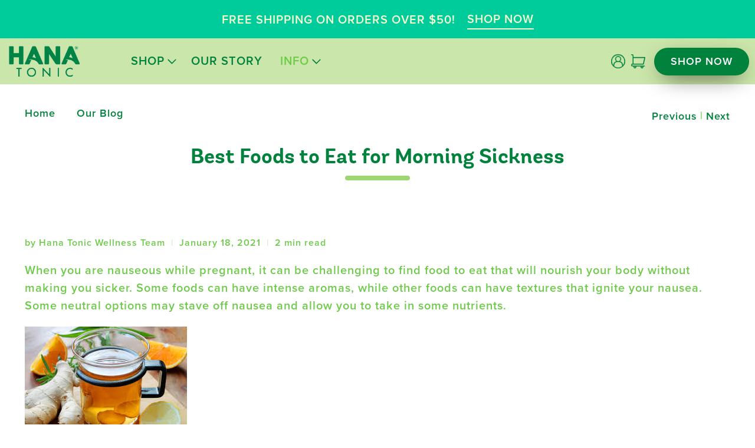

--- FILE ---
content_type: text/css
request_url: https://hanatonic.com/cdn/shop/t/13/assets/theme-custom.scss.css?v=132896072281274546671709358669
body_size: 5971
content:
@font-face{font-family:Andes-Rounded;src:url(andes-rounded-bold.woff) format("woff");src:url(andes-rounded-bold.woff2) format("woff2")}@font-face{font-family:proxima-nova,sans-serif;font-weight:600;font-style:normal}html{font-size:24px!important}body,p,a.navbar-link.header__link,.button,.block__image-with-overlay .pretext,.block__image-with-overlay .subtitle,.image-with-text-overlay .pretext,.image-with-text-overlay .subtitle,.image-slideshow .pretext,.image-slideshow .subtitle,.announcement-bar__text p,.announcement-bar a.button.button--link-style,a.button.button--link-style,button,input,select,textarea,.footer__content,.footer__credits,.footer__credits a,#insta-feed h2,.testimonial-name,.badge{font-size:18px;letter-spacing:1px;line-height:1.5}@media (min-width: 1200px){body,p,a.navbar-link.header__link,.button,.block__image-with-overlay .pretext,.block__image-with-overlay .subtitle,.image-with-text-overlay .pretext,.image-with-text-overlay .subtitle,.image-slideshow .pretext,.image-slideshow .subtitle,.announcement-bar__text p,.announcement-bar a.button.button--link-style,a.button.button--link-style,button,input,select,textarea,.footer__content,.footer__credits,.footer__credits a,#insta-feed h2,.testimonial-name,.badge{font-size:20px}}@media (min-width: 1800px){body,p,a.navbar-link.header__link,.button,.block__image-with-overlay .pretext,.block__image-with-overlay .subtitle,.image-with-text-overlay .pretext,.image-with-text-overlay .subtitle,.image-slideshow .pretext,.image-slideshow .subtitle,.announcement-bar__text p,.announcement-bar a.button.button--link-style,a.button.button--link-style,button,input,select,textarea,.footer__content,.footer__credits,.footer__credits a,#insta-feed h2,.testimonial-name,.badge{font-size:24px;letter-spacing:2px;line-height:2}}@media (max-width: 526px){.announcement-bar__text p,.announcement-bar a.button.button--link-style{font-size:.5rem!important}}@media (min-width: 1800px){.announcement-bar__text p,.announcement-bar a.button.button--link-style{font-size:.8rem}}.announcement-bar__text,.announcement-bar a.button.button--link-style{color:#f5fecf!important;border-bottom-color:#f5fecf!important}@media screen and (max-width: 526px){.announcement-bar__shadow{height:55px!important}}@media screen and (min-width: 527px) and (max-width: 1800px){.announcement-bar__shadow{height:65px!important}}h1,#shopify-section-160974567005e9d238 .image-with-text-overlay__heading,h1.findustitle.underlined,h2,.slideshow-classic__banner h2.title,h3,.image-with-text__heading.is-regular,h4,#shopify-section-product__ingredients div.description,.contact-info,.contact-info p,.newsletter__text p,.title,.mega-menu__content.content{font-family:Andes-Rounded}h1,#shopify-section-160974567005e9d238 .image-with-text-overlay__heading,h1.findustitle.underlined,h2,h3,.image-with-text__heading.is-regular,.title{font-size:1.5rem}@media (min-width: 1400px){h1,#shopify-section-160974567005e9d238 .image-with-text-overlay__heading,h1.findustitle.underlined,h2,h3,.image-with-text__heading.is-regular,.title{font-size:2.5rem}}@media (min-width: 1800px){h1,#shopify-section-160974567005e9d238 .image-with-text-overlay__heading,h1.findustitle.underlined,h2,h3,.image-with-text__heading.is-regular,.title{font-size:3rem}}h1,#shopify-section-160974567005e9d238 .image-with-text-overlay__heading,h1.findustitle.underlined,.title,#shopify-section-160974567005e9d238 .findustitle.underlined.image-with-text-overlay__heading{padding:.5em 0;margin-top:0}h2.product-thumbnail__title.title{padding:0}.cart__headings h3,.cart__headings .image-with-text__heading.is-regular{font-size:1rem}h4,#shopify-section-product__ingredients div.description,.contact-info,.contact-info p,.newsletter__text p,.footer__heading{font-size:1.2rem;line-height:1.5;padding:.5em .75em}@media (min-width: 1400px){h4,#shopify-section-product__ingredients div.description,.contact-info,.contact-info p,.newsletter__text p,.footer__heading{font-size:1.25rem}}@media (min-width: 1800px){h4,#shopify-section-product__ingredients div.description,.contact-info,.contact-info p,.newsletter__text p,.footer__heading{font-size:1.45rem}}.underlined:after{content:"";display:block;width:110px;margin-top:10px;margin-left:auto;margin-right:auto;height:1px;border-bottom:8px solid #9bd875;border-radius:5px}body,.navbar-dropdown,a.navbar-link.header__link,.button,.block__image-with-overlay .pretext,.block__image-with-overlay .subtitle,.image-with-text-overlay .pretext,.image-with-text-overlay .subtitle,.image-slideshow .pretext,.image-slideshow .subtitle,button,input,select,textarea,.mobile-menu .mobile-menu-link,.mobile-menu .mobile-menu__item,.badge{font-family:proxima-nova;line-height:1.5}.mobile-menu .mobile-menu-link,.mobile-menu .mobile-menu__item{color:#00823d;text-transform:uppercase}button,a.button.button--primary,#disclaimer p{font-size:.6rem;padding:.5em 1.5em}@media (min-width: 1200px){button,a.button.button--primary,#disclaimer p{font-size:.75rem}}@media (min-width: 1800px){button,a.button.button--primary,#disclaimer p{font-size:.8rem}}.button--primary,a.button--primary.button,a.button--secondary.button{border-radius:50px;-webkit-box-shadow:0px 12px 39px -15px #000000;box-shadow:0 12px 39px -15px #000;max-width:350px}.input,.textarea{border-color:#9bd875!important;color:#9bd875!important;font-family:proxima-nova!important}.input::placeholder,.textarea::placeholder{color:#00823d!important}.input:focus,.input.is-focused,.input:active,.input.is-active,.textarea:focus,.textarea.is-focused,.textarea:active,.textarea.is-active{border-color:none;box-shadow:none}.header-container{padding-bottom:60px}.center{margin:0 auto;text-align:center}.icon{height:1rem;width:1rem}.icon svg{width:1rem!important;height:1rem!important;fill:#fff!important}@media screen and (min-width: 1400px){.icon{height:2rem;width:2rem}.icon svg{width:2rem!important;height:2rem!important;fill:#fff!important}}.heading-divider,.heading-divider--short{display:none!important}section.section.is-width-standard.has-gutter-enabled{max-width:1680px}.shopify-section-header-classic .container{padding:100px}.shopify-section-header-classic .navbar{margin-left:100px!important;margin-right:100px!important}a.navbar-link.header__link{text-transform:uppercase;padding:.5em .75em}a.navbar-link.header__link:hover{color:#fff}.header__brand{padding:5px;padding-right:3rem}.vertical-alignment-center .action-area__link{padding:5px}#header-cta-button{height:auto;margin:auto auto auto 10px}@media screen and (min-width: 1400px){.navbar-link{padding:1rem}}@media screen and (max-width: 1400px){.navbar-link{padding:0 .5rem}}@media screen and (max-width: 800px){a.navbar-link.header__link{padding:0 12px 0 0}.action-area__link{width:20px;padding-right:20px}.action-area__link:last-child{margin-right:20px}}.subscription-button{margin-top:20px}.subscription-button a{color:#fff!important}.block__image-with-overlay .caption.align-top,.image-with-text-overlay .caption.align-top,.image-slideshow .caption.align-top{padding:0}@media screen and (min-width: 1200px){.block__image-with-overlay .caption.align-top,.image-with-text-overlay .caption.align-top,.image-slideshow .caption.align-top{top:5%!important}}#shopify-section-160974567005e9d238 .navbar{padding:0 80px}#shopify-section-160974567005e9d238 .image-with-text-overlay__heading:after{content:"";display:block;width:20%;margin-top:20px;height:1px;border-bottom:8px solid #9bd875;border-radius:5px}#shopify-section-160974567005e9d238 .image-with-text-overlay__subheading{color:#00823d;margin-top:20px}#shopify-section-160974567005e9d238 .image-with-text-overlay__subheading p{text-transform:uppercase;margin-bottom:5px!important;line-height:1.5}@media screen and (max-width: 1200px){#shopify-section-160974567005e9d238 .image-with-text-overlay__heading{margin-bottom:0}#shopify-section-160974567005e9d238 .image-with-text-overlay__subheading{margin-top:0;margin-bottom:1em}}@media screen and (max-width: 991px){#shopify-section-160974567005e9d238 .image-with-text-overlay__subheading{margin-top:10px}#shopify-section-160974567005e9d238 .image-with-text-overlay__heading:after{margin-top:10px}}@media screen and (max-width: 991px){.title:not(:last-child),.subtitle:not(:last-child),.content:not(:last-child),.notification:not(:last-child),.block:not(:last-child),.highlight:not(:last-child),.tabs:not(:last-child){margin-bottom:10px}}@media only screen and (min-width: 1300px){.navbar{padding:0 100px}}#shopify-section-160974567005e9d238 .caption-content{padding:0 1em}@media screen and (max-width: 800px){#shopify-section-160974567005e9d238 .block__image-with-overlay .caption,.image-with-text-overlay .caption,.image-slideshow .caption{display:inline-block!important;position:relative!important}#shopify-section-160974567005e9d238 .caption-content{width:90%!important}}@media only screen and (min-width: 1280px){#shopify-section-160974567005e9d238 .caption-content{width:44%;padding-left:9%}}@media only screen and (min-width: 1000px) and (max-width: 1280px){#shopify-section-160974567005e9d238 .caption-content{width:39%;padding:0 5%}}@media screen and (max-width: 480px){#shopify-section-160974567005e9d238 .image-with-text-overlay__buttons{width:50%!important}}#shopify-section-16097439501a4102ca-0,#shopify-section-16097455861e1f179e-2,#shopify-section-16097453611b1b3422-0{padding-right:40px}#shopify-section-16097439501a4102ca-2,#shopify-section-16097455861e1f179e-0,#shopify-section-16097453611b1b3422-2{padding-left:40px}@media screen and (max-width: 800px){#shopify-section-16097439501a4102ca-0,#shopify-section-16097455861e1f179e-2,#shopify-section-16097453611b1b3422-0{padding-right:60px}#shopify-section-16097439501a4102ca-0 h3.image-with-text__heading.text-align-right.is-regular,#shopify-section-16097439501a4102ca-0 .image-with-text__heading.text-align-right.is-regular,#shopify-section-16097439501a4102ca-0 .image-with-text__text.text-align-right.content,#shopify-section-16097455861e1f179e-2 h3.image-with-text__heading.text-align-right.is-regular,#shopify-section-16097455861e1f179e-2 .image-with-text__heading.text-align-right.is-regular,#shopify-section-16097455861e1f179e-2 .image-with-text__text.text-align-right.content,#shopify-section-16097453611b1b3422-0 h3.image-with-text__heading.text-align-right.is-regular,#shopify-section-16097453611b1b3422-0 .image-with-text__heading.text-align-right.is-regular,#shopify-section-16097453611b1b3422-0 .image-with-text__text.text-align-right.content{text-align:left}#shopify-section-16097439501a4102ca-2,#shopify-section-16097455861e1f179e-0,#shopify-section-16097453611b1b3422-2{padding-left:60px}#shopify-section-16097439501a4102ca-2 h3.image-with-text__heading.text-align-right.is-regular,#shopify-section-16097439501a4102ca-2 .image-with-text__heading.text-align-right.is-regular,#shopify-section-16097439501a4102ca-2 .image-with-text__text.text-align-right.content,#shopify-section-16097455861e1f179e-0 h3.image-with-text__heading.text-align-right.is-regular,#shopify-section-16097455861e1f179e-0 .image-with-text__heading.text-align-right.is-regular,#shopify-section-16097455861e1f179e-0 .image-with-text__text.text-align-right.content,#shopify-section-16097453611b1b3422-2 h3.image-with-text__heading.text-align-right.is-regular,#shopify-section-16097453611b1b3422-2 .image-with-text__heading.text-align-right.is-regular,#shopify-section-16097453611b1b3422-2 .image-with-text__text.text-align-right.content{text-align:center}#shopify-section-16097439501a4102ca-2,#shopify-section-16097453611b1b3422-2{padding-right:60px}#shopify-section-16097455861e1f179e-2{padding-left:60px}}@media screen and (max-width: 600px){#shopify-section-16097439501a4102ca-0{padding-left:20px}}.gallery__item{padding:0 17px}#shopify-section-1580920147150{padding-bottom:160px!important}@media screen and (max-width: 800px){#shopify-section-1580920147150 .image-element__wrap img{width:80%;padding:10px}}#shopify-section-160975269872a0040f{background:url(/cdn/shop/files/ingredients.png?v=1609752922);background-repeat:no-repeat;background-position:50% 50%;background-size:cover;display:-webkit-box;display:-webkit-flex;display:-ms-flexbox;display:flex;width:100%;height:100vh;-webkit-box-orient:vertical;-webkit-box-direction:normal;-webkit-flex-direction:column;-ms-flex-direction:column;flex-direction:column;webkit-box-pack:end;-webkit-justify-content:flex-end;-ms-flex-pack:end;justify-content:flex-end;-webkit-box-align:center;-webkit-align-items:center;-ms-flex-align:center;align-items:center}#shopify-section-160975269872a0040f .header-container{z-index:99;margin-left:auto;margin-right:auto;width:100%;padding-bottom:0;padding-top:40px}#shopify-section-160975269872a0040f h2.slideshow-classic__heading.title.mobile-shrink-text{padding-bottom:0;margin-bottom:1rem}#shopify-section-160975269872a0040f section{position:static;height:90%;width:100%;display:-webkit-box;display:-webkit-flex;display:-ms-flexbox;display:flex;-webkit-box-orient:vertical;-webkit-box-direction:normal;-webkit-flex-direction:column;-ms-flex-direction:column;flex-direction:column;-webkit-box-pack:end;-webkit-justify-content:flex-end;-ms-flex-pack:end;justify-content:flex-end;-webkit-box-align:center;-webkit-align-items:center;-ms-flex-align:center;align-items:center}#shopify-section-160975269872a0040f section .image-slideshow.flickity-enabled{height:100%}#shopify-section-160975269872a0040f section .image-slideshow.flickity-enabled .image-element__wrap{width:100%}#shopify-section-160975269872a0040f section .image-slideshow.flickity-enabled .image-element__wrap img{height:auto;width:auto;max-height:50vh;max-width:40vh}#shopify-section-160975269872a0040f section .image-slideshow.flickity-enabled .block__image-with-overlay .caption,#shopify-section-160975269872a0040f section .image-slideshow.flickity-enabled .image-with-text-overlay .caption,#shopify-section-160975269872a0040f section .image-slideshow.flickity-enabled .image-slideshow .caption{transform:none}#shopify-section-160975269872a0040f section .image-slideshow.flickity-enabled .caption{width:100%;position:relative;transform:translateY(0)}#shopify-section-160975269872a0040f section .image-slideshow.flickity-enabled .caption .caption-content{padding:0}#shopify-section-160975269872a0040f section .slideshow-classic .flickity-button,#shopify-section-160975269872a0040f section .slideshow-classic .flickity-page-dots{position:absolute;top:30%;bottom:auto}#shopify-section-160975269872a0040f section .flickity-button.previous{left:25%}#shopify-section-160975269872a0040f section .flickity-button.next{right:25%}#shopify-section-160975269872a0040f .slideshow-classic__banner .placeholder-svg{min-height:100vh;height:100vh}.flickity-prev-next-button{width:30px;height:30px;border-radius:30px;padding:0}button.flickity-button.flickity-prev-next-button{background:#00823d}.flickity-button-icon{fill:#fff}.slideshow-classic .flickity-prev-next-button .flickity-button-icon{width:60%;height:60%}@media screen and (max-width: 1080px){#shopify-section-160975269872a0040f section .image-slideshow.flickity-enabled .image-element__wrap{padding:0 auto}}#shopify-section-160973975842020ff5 .title:not(:last-child),#shopify-section-160973975842020ff5 .subtitle:not(:last-child),#shopify-section-160973975842020ff5 .content:not(:last-child),#shopify-section-160973975842020ff5 .notification:not(:last-child),#shopify-section-160973975842020ff5 .block:not(:last-child),#shopify-section-160973975842020ff5 .highlight:not(:last-child),#shopify-section-160973975842020ff5 .tabs:not(:last-child){margin-bottom:0!important}@media screen and (max-width: 800px){#shopify-section-160973975842020ff5 .image-with-text-overlay__preheading{width:40%}#shopify-section-160973975842020ff5 .caption{display:block!important;position:absolute!important;bottom:0!important}}@media screen and (max-width: 480px){#shopify-section-160973975842020ff5 #shopify-section-160973975842020ff5 .caption-content{width:85%;padding:0}}.subtitle:not(.is-spaced)+.title{margin-top:auto}#shopify-section-161223105094bee33a{margin:50px 0}#shopify-section-161223105094bee33a #station-tabs-0{display:none}.featured-product__details.current_price:after{content:"";display:block;width:70px;margin-top:20px;height:1px;border-bottom:4px solid #9bd875;border-radius:5px}.featured-product__details.has-product-sticker.product__information{padding-left:4em}@media screen and (max-width: 798px){.featured-product__details.has-product-sticker.product__information{padding:2rem}}.purchase-details__buttons .action_button.action_button--secondary{background-color:#00823d;color:#fff;text-transform:uppercase}.purchase-details__buttons:hover .action_button.action_button--secondary:hover{background-color:#9bd875}span.quantity-minus.quantity-element.button.is-inverse,span.quantity-plus.quantity-element.button.is-inverse,.field.has-addons .control:last-child:not(:only-child) .button{border-radius:30px!important}@media only screen and (max-width: 798px){.smart-payment-button--true .product-quantity-box.purchase-details__quantity{width:auto}.purchase-details .purchase-details__spb--true .action_button.action_button--secondary{max-width:350px}}#shopify-section-161129115074c4ece4 .caption-content{width:70%!important}#shopify-section-1610681585c91b894c .slideshow-classic .flickity-button,#shopify-section-161129115074c4ece4 .slideshow-classic .flickity-button{position:absolute;top:40%;bottom:auto}#shopify-section-1610681585c91b894c .flickity-button.previous,#shopify-section-161129115074c4ece4 .flickity-button.previous{left:13%}#shopify-section-1610681585c91b894c .flickity-button.next,#shopify-section-161129115074c4ece4 .flickity-button.next{right:13%}@media screen and (max-width: 800px){#shopify-section-1610681585c91b894c .slideshow-classic .gallery-cell .image-element__wrap,#shopify-section-161129115074c4ece4 .slideshow-classic .gallery-cell .image-element__wrap{display:none}#shopify-section-1610681585c91b894c .flickity-button.previous,#shopify-section-161129115074c4ece4 .flickity-button.previous{left:10%}#shopify-section-1610681585c91b894c .flickity-button.next,#shopify-section-161129115074c4ece4 .flickity-button.next{right:10%}}@media screen and (max-width: 480px){#shopify-section-1610681585c91b894c .slideshow-classic__buttons.is-justify-center,#shopify-section-161129115074c4ece4 .slideshow-classic__buttons.is-justify-center{width:80%;margin:0 auto}}@media screen and (max-width: 1000px){#shopify-section-160973975842020ff5 .caption-content{width:80%}}.station-tabs.mod-full-width{border:2px solid #9bd875}.station-tabs .station-tabs-link{border-color:#9bd875!important}.station-tabs span,.station-tabs p{margin:0 20px}.station-tabs.mod-full-width .station-tabs-link:after{border-bottom:2px solid!important;border-right:2px solid!important;height:10px!important;width:10px!important;margin-right:20px!important}.station-tabs-content-inner a{color:#9bd875}.thumbnail-sticker.sale-sticker{background-color:#9bd875;color:#fff;border-radius:20px}.has-product-sticker .sticker-holder{display:none}.cart__savings,.sale{color:#00823d}.sale.savings{color:#9bd875}#shopify-section-5c505a30-1c8b-41b5-a619-4ae392324d00{background:url(/cdn/shop/files/flatlay-22.png?v=1610685022);background-repeat:no-repeat;background-position:50% 50%;padding-bottom:10%}.product_section .underlined:after{margin-left:0;margin-right:auto}.custom-container{display:-webkit-box;display:-webkit-flex;display:-ms-flexbox;display:flex;width:90%;margin-top:20px;margin-right:auto;margin-left:auto;padding-top:40px;padding-bottom:40px;-webkit-box-pack:center;-webkit-justify-content:center;-ms-flex-pack:center;justify-content:center;-webkit-box-align:stretch;-webkit-align-items:stretch;-ms-flex-align:stretch;align-items:stretch}.custom-section{padding-top:100px;padding-bottom:20px}.more-info{margin:50px 0}.section__wrapper,iframe#store-locator-iframe{padding-top:60px;padding-bottom:0!important}#shopify-section-product__ingredients div.description{color:#00823d}.content h4,.content #shopify-section-product__ingredients div.description,#shopify-section-product__ingredients .content div.description,.content .contact-info,.content .contact-info p,.contact-info .content p,.content .newsletter__text p,.newsletter__text .content p{font-size:1.25em;margin-bottom:0;overflow-wrap:break-word;padding:1em 0 0}@media screen and (min-width: 800px){.product__information.has-product-sticker.one-half.column.medium-down--one-whole{padding-left:3em}}.product-gallery__thumbnails>.flickity-prev-next-button{display:none!important}h1.product_name.title,#shopify-section-160974567005e9d238 .product_name.title.image-with-text-overlay__heading{padding:0}.product-form-container.has-padding-top{padding-top:0}.description.content.has-padding-top{padding-top:0;margin-bottom:1em}.paywhirl-plan-selector .paywhirl-plan-selector-group{margin:0!important}.quantity-wrapper .quantity-element{height:38px;min-height:auto}.quantity-wrapper.quantity-style--box .quantity-input-control input{border:none;color:#00823d!important}.quantity-wrapper.quantity-style--box .quantity-input-control--fill{width:50%}.select select{color:#9bd875;padding:0 1em}.label,.paywhirl-plan-selector>legend{color:#00823d;padding:0!important}.paywhirl-plan-selector .paywhirl-plan-selector-group{margin:0}#shopify-section-product__benefits h1,#shopify-section-product__benefits #shopify-section-160974567005e9d238 .image-with-text-overlay__heading,#shopify-section-160974567005e9d238 #shopify-section-product__benefits .image-with-text-overlay__heading{color:#cbe6aa}#shopify-section-product__benefits h1.underlined:after,#shopify-section-product__benefits #shopify-section-160974567005e9d238 .underlined.image-with-text-overlay__heading:after,#shopify-section-160974567005e9d238 #shopify-section-product__benefits .underlined.image-with-text-overlay__heading:after{border-bottom:8px solid #cbe6aa}.custom-section.benefits-wrapper{position:relative;background-color:#00cb9b;overflow:hidden}.custom-container.benefits{-webkit-box-pack:center;-webkit-justify-content:center;-ms-flex-pack:center;justify-content:center;background-color:#00cb9b}.benefits-wrapper{padding:4em 0}.benefit-container{display:-webkit-box;display:-webkit-flex;display:-ms-flexbox;display:flex;margin-right:20px;margin-left:20px;-webkit-box-orient:vertical;-webkit-box-direction:normal;-webkit-flex-direction:column;-ms-flex-direction:column;flex-direction:column;-webkit-box-pack:center;-webkit-justify-content:center;-ms-flex-pack:center;justify-content:center;-webkit-box-align:center;-webkit-align-items:center;-ms-flex-align:center;align-items:center}.benefit-description{color:#fff;text-align:center}.asterisk{color:#cbe6aa}.custom-icon{width:150px;margin-right:20px;margin-left:20px;padding-bottom:20px;object-fit:contain}.benefits-decor{position:absolute;left:0%;top:0%;right:auto;bottom:0%;max-height:80%;margin-top:auto;margin-bottom:auto;margin-left:-115px}.benefits-decor.right{left:auto;top:0%;right:0%;bottom:0%;margin-right:-115px;margin-left:0}@media screen and (max-width: 991px){.custom-container.benefits{-webkit-box-orient:horizontal;-webkit-box-direction:normal;-webkit-flex-direction:row;-ms-flex-direction:row;flex-direction:row;-webkit-box-align:center;-webkit-align-items:center;-ms-flex-align:center;align-items:center}.custom-icon{margin-bottom:20px}.benefit-container{margin-bottom:40px}}@media screen and (max-width: 767px){.benefits-decor.left{margin-bottom:0}.benefits-decor.right{margin-top:0}.benefits-decor{max-height:60%}}@media screen and (max-width: 479px){.custom-container{width:auto}.custom-container.benefits{-webkit-box-orient:vertical;-webkit-box-direction:normal;-webkit-flex-direction:column;-ms-flex-direction:column;flex-direction:column}.custom-section.benefits{overflow:hidden}.custom-icon.benefit{padding-bottom:0}.benefits-decor.left{margin-left:-145px}.benefits-decor.right{margin-right:-145px}.benefits-decor{max-height:40%}}.full-container{position:relative;display:-webkit-box;display:-webkit-flex;display:-ms-flexbox;display:flex;width:100vw;padding-top:100px;padding-bottom:100px;-webkit-box-orient:vertical;-webkit-box-direction:normal;-webkit-flex-direction:column;-ms-flex-direction:column;flex-direction:column;-webkit-box-pack:center;-webkit-justify-content:center;-ms-flex-pack:center;justify-content:center;-webkit-box-align:center;-webkit-align-items:center;-ms-flex-align:center;align-items:center;background-color:#f5fecf}.corner-decor{position:absolute;left:auto;top:0%;right:0%;bottom:auto;z-index:0;width:auto;height:20vh}.corner-decor.bottom{left:0%;top:auto;right:auto;bottom:0%}.ingredients-image{position:static;display:block;width:auto;height:auto;max-height:80%;max-width:80%;margin:auto}.ingredients-image.mobile{display:none}#shopify-section-product__ingredients div.description{text-align:center;max-width:50%;margin-top:40px}.button--primary-button{background-color:#00823d}.ingredients-list{display:none}@media screen and (max-width: 991px){.corner-decor{height:15vh}.ingredients-image{max-height:50%;max-width:90%}.ingredients-image.desktop{display:none}.ingredients-image.mobile{display:block}#shopify-section-product__ingredients div.description{position:relative;z-index:9;max-width:80%}.ingredients-list{display:-webkit-box;display:-webkit-flex;display:-ms-flexbox;display:flex;margin-bottom:20px;-webkit-box-orient:vertical;-webkit-box-direction:normal;-webkit-flex-direction:column;-ms-flex-direction:column;flex-direction:column}.ingredient-details-container{display:-webkit-box;display:-webkit-flex;display:-ms-flexbox;display:flex;margin-bottom:10px;-webkit-box-orient:horizontal;-webkit-box-direction:normal;-webkit-flex-direction:row;-ms-flex-direction:row;flex-direction:row;-webkit-box-align:center;-webkit-align-items:center;-ms-flex-align:center;align-items:center}.ingredient-details-container>.icon{padding:0;width:auto;height:3rem;margin-right:20px}.ingredient-details{display:-webkit-box;display:-webkit-flex;display:-ms-flexbox;display:flex;-webkit-box-orient:vertical;-webkit-box-direction:normal;-webkit-flex-direction:column;-ms-flex-direction:column;flex-direction:column}.ingredient-title{margin-top:0;margin-bottom:0;text-transform:uppercase}}@media screen and (max-width: 767px){.corner-decor{height:10vh}}@media screen and (max-width: 479px){.heading{max-width:100%;margin-right:auto;margin-left:auto}.ingredients-section{height:auto}.ingredients-slider{display:-webkit-box;display:-webkit-flex;display:-ms-flexbox;display:flex}.button--primary-button,.ingredients-list{position:relative}}@media screen and (max-width: 991px){.custom-container.different{-webkit-box-orient:horizontal;-webkit-box-direction:normal;-webkit-flex-direction:row;-ms-flex-direction:row;flex-direction:row;-webkit-flex-wrap:wrap;-ms-flex-wrap:wrap;flex-wrap:wrap;-webkit-box-align:center;-webkit-align-items:center;-ms-flex-align:center;align-items:center}}.testimonial-container{display:-webkit-box;display:-webkit-flex;display:-ms-flexbox;display:flex;max-width:30%;margin-right:10px;margin-left:10px;padding:40px;-webkit-box-orient:vertical;-webkit-box-direction:normal;-webkit-flex-direction:column;-ms-flex-direction:column;flex-direction:column;-webkit-box-align:center;-webkit-align-items:center;-ms-flex-align:center;align-items:center;background-color:#00823d}.quotation-mark{margin-bottom:20px}.stars{margin-bottom:10px}.testimonial-statement{color:#fff;text-align:center;margin:20px 0}.testimonial-name{color:#f5fecf}.center{text-align:center}@media screen and (max-width: 991px){.testimonial-container{margin-top:10px;margin-bottom:10px;-webkit-box-orient:vertical;-webkit-box-direction:normal;-webkit-flex-direction:column;-ms-flex-direction:column;flex-direction:column;max-width:100%}}.blog-page{position:relative}#shopify-section-index__blog-posts,.hana_bands_blogs{padding-top:100px!important;padding-bottom:100px!important;background:url(/cdn/shop/files/flatlay-22.png?v=1610685022);background-size:cover;background-repeat:no-repeat}#shopify-section-blog__main{margin-bottom:50px}@media screen and (max-width: 991px){.custom-container{-webkit-box-orient:vertical;-webkit-box-direction:normal;-webkit-flex-direction:column;-ms-flex-direction:column;flex-direction:column}.center.underlined{position:relative;z-index:9}}@media screen and (max-width: 479px){.custom-container{width:auto}}#shopify-super-reviews{line-height:1.15;margin:auto;padding:auto 40px}.our-story-section{background:url(/cdn/shop/files/hana-tonic-leaves.png?v=1610499810);background-repeat:no-repeat;background-position:50% 50%;width:100%!important}.about-us__container{display:-webkit-box;display:-webkit-flex;display:-ms-flexbox;display:flex;width:90%;margin-top:20px;margin-right:auto;margin-left:auto;padding-top:40px;padding-bottom:40px;-webkit-box-orient:vertical;-webkit-box-direction:normal;-webkit-flex-direction:column;-ms-flex-direction:column;flex-direction:column;-webkit-box-pack:center;-webkit-justify-content:center;-ms-flex-pack:center;justify-content:center;-webkit-box-align:center;-webkit-align-items:center;-ms-flex-align:center;align-items:center}.paragraph{width:70%;max-width:1200px;margin:auto;color:#00823d}.about-us__image-container{display:-webkit-box;display:-webkit-flex;display:-ms-flexbox;display:flex;width:80vw;margin-right:auto;margin-left:auto;-webkit-box-orient:vertical;-webkit-box-direction:normal;-webkit-flex-direction:column;-ms-flex-direction:column;flex-direction:column;-webkit-box-align:end;-webkit-align-items:flex-end;-ms-flex-align:end;align-items:flex-end}.about-us__image{width:100%}.signature{width:6em;height:auto}.about-us__image-caption{padding-bottom:2em}@media screen and (max-width: 991px){.about-us__container{-webkit-box-orient:vertical;-webkit-box-direction:normal;-webkit-flex-direction:column;-ms-flex-direction:column;flex-direction:column}}@media screen and (max-width: 800px){.about-us__container{padding-top:0!important}}@media screen and (max-width: 479px){.about-us__container{width:auto}.paragraph{width:80vw}}#shopify-section-160973975842020ff5 .caption-content{width:100%!important}#shopify-section-page-contact__sections{background-color:#f5fecf}#shopify-section-page-contact__sections section{position:static;height:90%;width:100%;display:-webkit-box;display:-webkit-flex;display:-ms-flexbox;display:flex;-webkit-box-orient:horizontal;-webkit-box-direction:normal;-webkit-flex-direction:column;-ms-flex-direction:column;flex-direction:column;-webkit-box-pack:center;-webkit-justify-content:center;-ms-flex-pack:center;justify-content:center;-webkit-box-align:center;-webkit-align-items:center;-ms-flex-align:center;align-items:center}#shopify-section-page-contact__sections p{color:#9bd875}#shopify-section-page-contact__biz-details,.biz-contact-section{width:100vw;height:auto;background-color:#f5fecf}.biz-contact-container{display:-webkit-box;display:-webkit-flex;display:-ms-flexbox;display:flex;width:90vw;margin-right:auto;margin-left:auto;padding:150px 10px;-webkit-box-pack:justify;-webkit-justify-content:space-between;-ms-flex-pack:justify;justify-content:space-between;-webkit-box-align:center;-webkit-align-items:center;-ms-flex-align:center;align-items:center}.subheading{text-align:center;padding-bottom:40px;color:#00823d}.contact-info,.contact-info p{text-align:center;max-width:600px}.contact-details-container{display:-webkit-box;display:-webkit-flex;display:-ms-flexbox;display:flex;width:auto;height:auto;-webkit-box-orient:vertical;-webkit-box-direction:normal;-webkit-flex-direction:column;-ms-flex-direction:column;flex-direction:column;-webkit-box-pack:start;-webkit-justify-content:flex-start;-ms-flex-pack:start;justify-content:flex-start;-webkit-box-align:center;-webkit-align-items:center;-ms-flex-align:center;align-items:center;height:150px}.contact-divider{width:9px;height:255px;border-radius:20px;background-color:#d0e4b0}.link{display:block;text-align:center}.link-block{display:block}.contact-link{display:block;text-decoration:none}@media screen and (max-width: 991px){.contact-container{width:100%;padding-right:20px;padding-left:20px}}@media screen and (max-width: 767px){.contact-container{-webkit-box-orient:vertical;-webkit-box-direction:normal;-webkit-flex-direction:column;-ms-flex-direction:column;flex-direction:column;-webkit-box-pack:center;-webkit-justify-content:center;-ms-flex-pack:center;justify-content:center}.contact-details-container{width:auto;margin-top:20px}.contact-divider{height:50px;-webkit-transform:rotate(90deg);-ms-transform:rotate(90deg);transform:rotate(90deg)}.biz-contact-container{flex-direction:column}}#store-locator-iframe{padding-top:60px}#shopify-section-160974567005e9d238 .findustitle.underlined.image-with-text-overlay__heading,h1.findustitle.underlined{margin-top:60px}.accordion dt a,.accordion dt button,.faq-accordion dt a,.faq-accordion dt button{font-family:proxima-nova!important;color:#00823d!important;text-transform:uppercase!important}.accordion dt a[aria-expanded=true],.accordion dt a:hover,.faq-accordion dt button[aria-expanded=true],.faq-accordion dt button:hover{background-color:none!important;border:none;outline:none}.accordion dt:first-of-type,.faq-accordion dt:first-of-type{border-top:2px solid!important}.accordion dt,.faq-accordion dt,.faq-accordion dd{border-bottom:2px solid!important;border-left:2px solid!important;border-right:2px solid!important}.faq-description{margin-bottom:40px}#shopify-section-page-faq__column1 .faq-accordion{padding-top:0!important;padding-bottom:1rem!important;padding-right:30px!important}.faq-accordion dt .icon{display:none}.cart__headings h3,.cart__headings .image-with-text__heading.is-regular{font-family:proxima-nova!important;text-transform:uppercase}.cart__cost-summary{background-color:#f5fecf}.cart__row-description p.h3{font-family:proxima-nova;text-transform:uppercase;height:100%;vertical-align:middle;padding:10px}.money{font-family:Andes-Rounded}.cart__checkout .checkout,.cart__checkout .checkout:link,.cart__checkout .checkout:visited{color:#fff;background-color:#00823d;text-transform:uppercase}.shopify-cleanslate ._2PfRg7DFvcstLFRNRf5W1e{padding-left:12px!important;padding-right:12px!important;border-radius:30px!important}#shopify-section-16105103023f029981,.insta-section{background-color:#f7fdd4;padding:40px 0}#insta-feed{width:75%}#insta-feed h2{font-family:proxima-nova!important}@media screen and (max-width: 600px){#insta-feed a,.instafeed-shopify a{display:inline}}.footer__container{background-color:#00cb9b}.footer__content.section.is-width-wide .container.has-limit{max-width:1680px;margin-top:40px}.footer__heading{margin-bottom:60px;padding-left:0;font-family:proxima-nova}.footer__content{padding-top:60px;padding-bottom:100px;text-transform:uppercase}li.footer__menu-link{padding:5px 0}#shopify-section-11edf83c-53f6-4aa7-aed8-957b100a07ea>p:not(:first-child){font-family:Andes-Rounded;text-transform:lowercase;margin:10px 0;padding:10px}@media screen and (max-width: 1400px){#shopify-section-11edf83c-53f6-4aa7-aed8-957b100a07ea>p:not(:first-child){padding:0}}#shopify-section-11edf83c-53f6-4aa7-aed8-957b100a07ea>p:nth-of-type(2):before{content:"";display:block;background:url(phone.png) no-repeat;background-repeat:no-repeat;background-size:contain;width:2rem;height:1rem;float:left}@media screen and (min-width: 1400px){#shopify-section-11edf83c-53f6-4aa7-aed8-957b100a07ea>p:nth-of-type(2):before{width:3rem;height:2rem;margin-top:-.25rem}}@media screen and (min-width: 1800px){#shopify-section-11edf83c-53f6-4aa7-aed8-957b100a07ea>p:nth-of-type(2):before{margin-top:0}}#shopify-section-11edf83c-53f6-4aa7-aed8-957b100a07ea>p:nth-of-type(3):before{content:"";display:block;background:url(email.svg) no-repeat;background-repeat:no-repeat;background-size:contain;width:2rem;height:1rem;float:left}@media screen and (min-width: 1400px){#shopify-section-11edf83c-53f6-4aa7-aed8-957b100a07ea>p:nth-of-type(3):before{width:3rem;height:2rem;margin-top:-.25rem}}@media screen and (min-width: 1800px){#shopify-section-11edf83c-53f6-4aa7-aed8-957b100a07ea>p:nth-of-type(3):before{margin-top:0}}@media screen and (max-width: 798px){.footer__heading{margin:25px 0 5px}}.footer__credits,.footer__credits a{color:#cbe6aa;text-align:center;text-transform:uppercase}footer#disclaimer{background-color:#f5fecf;color:#00823d;text-align:center}footer#disclaimer .section{max-width:1680px}footer#disclaimer p{margin:0 auto;padding:0}.social-icons-container{margin-bottom:7px}@media screen and (max-width: 800px){#shopify-section-11edf83c-53f6-4aa7-aed8-957b100a07ea>p:not(:first-child):before{margin-top:0}}.paywhirl-plan-selector .paywhirl-plan-selector-plan>select{padding-right:2.5em;background-color:#fff;border-color:#9bd875;color:#363636;cursor:pointer;display:block;max-width:100%;outline:none;line-height:1.5;padding-bottom:calc(.375em - 1px);padding-left:calc(.625em - 1px);padding-right:calc(.625em - 1px);padding-top:calc(.375em - 1px)}@media screen and (min-width: 1000px){.newsletter-section{height:100vh}.newsletter-container{top:5%}.newsletter__wrapper{padding:100px 0;max-width:55%}.newsletter-form{margin-top:100px}}.newsletter__heading.title:not(:last-child){margin-bottom:0!important}h2.newsletter__heading.newsletter__text.title{padding:0}@media screen and (max-width: 600px){.newsletter__text p{font-size:1em}}.newsletter-form .field.is-default-width{display:contents}.omnisend-subscribe-form{margin-top:215px}@media screen and (max-width: 400px){.omnisend-subscribe-form{margin-top:4em}}.newsletter-form .field.is-default-width{-webkit-box-flex:0 auto;-moz-box-flex:0 auto;-webkit-flex:0 auto;-ms-flex:0 auto;flex:0 auto}.newsletter-form .field.is-default-width .button{width:auto;text-transform:uppercase;margin:50px auto 0;display:block}.newsletter-form .field .control{width:577px;margin:0 auto}.omnisend-subscribe-input-email.input.is-primary-btn-style,.omnisend-subscribe-input-email.input.is-primary-btn-style::placeholder{border:0;color:#9bd875!important;text-transform:uppercase}.omnisend-subscribe-input-email.input.is-primary-btn-style::placeholder{opacity:.7}input.omnisend-subscribe-input-email.input.is-primary-btn-style.is-regular{width:500px;margin:auto;display:block;border:none;text-align:center;color:#9bd875}.email-underline{width:500px;height:8px;background-color:#9bd875;border-radius:10px;margin:auto}.input.is-primary-btn-style,.input.is-primary-btn-style:placeholder{border:0;letter-spacing:3px;color:#9bd875!important;text-transform:uppercase}@media screen and (max-width: 1000px){.newsletter__wrapper{max-width:90%}}@media screen and (max-width: 768px){.newsletter__wrapper{padding:50px;max-width:90%}.newsletter-form .field .control{width:90%}.newsletter-form{margin-top:50px}input.omnisend-subscribe-input-email.input.is-primary-btn-style.is-regular,.email-underline{width:90%}.newsletter-container{top:0%}}@media screen and (max-width: 480px){.newsletter__wrapper{padding:20px;max-width:100%}.newsletter-form{margin-top:20px}input.omnisend-subscribe-input-email.input.is-primary-btn-style.is-regular,.email-underline{width:100%}}.soundest-form-without-image-headline{font-family:Andes-Rounded!important;text-transform:inherit!important;font-color:#00823d!important}.jdgm-rev-widg{max-width:1200px;margin:20px auto!important}.jdgm-histogram__bar-content{background:#9bd875!important}.jdgm-all-reviews-widget,.jdgm-rev-widg{border:none!important}#shopify-section-login-form .container,#shopify-section-registration-form .container{display:block}#shopify-section-login-form .register.one-half.medium-down--one-whole.column.has-padding-bottom,#shopify-section-login-form div#recover-password,#shopify-section-login-form div#login,#shopify-section-registration-form .register.one-half.medium-down--one-whole.column.has-padding-bottom,#shopify-section-registration-form div#recover-password,#shopify-section-registration-form div#login{margin:auto}.account-sidebar__content>h4,#shopify-section-product__ingredients .account-sidebar__content>div.description,.account-sidebar__content>.contact-info,.contact-info .account-sidebar__content>p,.newsletter__text .account-sidebar__content>p{padding:.5em 0 0}.custom_image_overlay .image-with-text-overlay__subheading{margin-top:20px!important}.custom_image_overlay .image-with-text-overlay__subheading p{text-transform:uppercase;margin-bottom:5px!important;line-height:1.5}.custom_image_overlay a.button.button--secondary{background-color:#4db0c3}.custom_js_gallery .subtitl_custom{font: 700 27px/52px Andes-Rounded;line-height:normal;padding:0;margin:30px 0}.custom_js_gallery .underlined:after{border-color:#4db0c3}.custom_out_story .subtitle:not(:last-child),.custom_out_story .title:not(:last-child){margin-bottom:0!important}.custom_out_story a.button--secondary,.custom_out_story a.button--secondary:link{background-color:#00823c}@media screen and (max-width: 800px){.custom_out_story .caption{display:block!important;position:absolute!important;bottom:0!important}.custom_out_story .caption-content{width:100%!important}}.custom_testimonial_slider .flickity-button.previous{left:13%}.custom_testimonial_slider .flickity-button.next{right:13%}.custom_testimonial_slider .flickity-button{position:absolute;top:40%;bottom:auto}.custom_testimonial_slider .caption-content{width:70%!important}@media screen and (max-width: 800px){.custom_testimonial_slider .slideshow-classic .gallery-cell .image-element__wrap{display:none}}@media only screen and (min-width: 1280px){.custom_image_overlay .caption-content{padding-left:9%}}@media screen and (min-width: 1200px){.custom_image_overlay a.button.button--secondary{font-size:.75rem}}#shopify-section-template--20711555334178__b46bf1f1-64c1-4edb-86d5-b68065c65c45{background-color:#f7fdd4;padding-top:50px;padding-bottom:50px}@media only screen and (max-width: 798px){.image_txt_icons .gallery__item{width:calc(50% - 20px)}}a.button.button--secondary.custom_button_link{background:#4db0c3;width:100%;margin:30px 0 50px;box-shadow:none}@media only screen and (max-width: 798px){a.button.button--secondary.custom_button_link{font-size:20px!important}}.collection-relief_products .image-element__wrap,.collection-relief_products .image-element__wrap img{max-height:inherit!important;width:100%!important}.collection-relief_products .has-thumbnail-sticker .product-thumbnail__title{color:#00823c}.collection-relief_products .cart__savings,.collection-relief_products .sale{color:#85b138}@media only screen and (min-width: 798px){.collection-relief_products .container .column,.collection-relief_products .container .columns{margin-left:50px;margin-right:50px}.collection-relief_products .one-half{width:calc(50% - 100px)}}.collection-relief_products .has-padding-bottom{padding-bottom:20px}@media only screen and (max-width: 798px){.collection-relief_products .medium-down--one-half{width:calc(50% - 20px)}}@media only screen and (max-width: 480px){.collection-relief_products .small-down--sixteen,.collection-relief_products .small-down--one-whole{width:calc(100% - 20px)}}.custom_slideshow .slideshow-classic__banner h2.title{font-size:2rem}@media only screen and (min-width: 1280px){.custom_slideshow .caption-content{padding-left:9%}}.custom_image_overlay .image-with-text-overlay__heading{font-size:1.5rem;margin-bottom:0}.custom_image_overlay .image-with-text-overlay__subheading{margin-top:0!important}.custom_image_overlay a.button.button--secondary,.custom_slideshow a.button{flex:0 0 calc(60% - 6px);padding:9px 0}.custom_slideshow #shopify-section-0bafbae6-5fa9-430b-97fa-77ec333aca0b-image-2 a.button{background:#4db0c3}@media only screen and (max-width: 480px){.custom_slideshow .gallery-cell .caption{max-width:80%;margin:20px auto;display:block!important}}@media only screen and (max-width: 767px){.custom_js_gallery .small-down--one-whole{width:calc(50% - 20px);padding:0}.custom_js_gallery .subtitl_custom{font-size:16px;margin:15px 0}}
/*# sourceMappingURL=/cdn/shop/t/13/assets/theme-custom.scss.css.map?v=132896072281274546671709358669 */


--- FILE ---
content_type: text/css
request_url: https://hanatonic.com/cdn/shop/t/13/assets/theme-custom.css?v=166140467229197721821702303557
body_size: 524
content:
#template-page-hana_art .collection__breadcrumb{width:90%;margin:1em auto 0;margin-left:auto!important}.v-collectionlist-cont{max-width:80%;margin:2em auto 1em}.v-collectionlist-list{display:grid;grid-template-columns:repeat(2,1fr);gap:4em;text-align:center;justify-items:center;justify-content:center}.v-collectionlist-list div{display:flex;flex-direction:column;gap:1em}.v-collectionlist-list img{width:100%;max-width:500px;max-height:500px;object-fit:cover;aspect-ratio:1/1}.v-collectionlist-list h3{text-align:center;font-size:1.25em!important}.v-quote-cont{padding:3em 1em;position:relative;overflow:hidden}.v-q-l,.v-q-r{position:absolute}.v-q-l{bottom:-50px;left:-50px;max-width:200px}.v-q-r{top:-150px;right:-150px;max-width:400px}.v-quote-wrapper{max-width:1150px;margin:0 auto;padding:0 2em;display:flex;flex-direction:column;gap:2em}.v-quote-wrapper h2{font-size:1.5em}.v-quote-wrapper h3{font-size:1.15em}.v-quote-wrapper h2.underlined:after{margin-top:1.5em}.v-collectionlist-ctas{display:flex;flex-wrap:wrap;justify-content:center;gap:2em;margin:3em auto}.v-collectionlist-ctas a{padding:.75em 1em;font-size:1em;min-width:200px;text-align:center}#template-collection-eeoctnewdesign,#template-collection-eeoctnewdesign .section{width:100%;max-width:100%}.v-collpage-list-headercont{justify-content:center;align-items:baseline}.v-collpage-list-headercont .collection__breadcrumb,.v-collpage-list-headercont .collection__filters{width:45%}.v-collpage-list-headercont .v-coll-coltitle{order:3}.v-collpage-list-headercont .collection__title.underlined:after{content:unset!important}#template-collection-eeoctnewdesign .product-thumbnail{display:flex;flex-direction:column;align-items:center}#template-collection-eeoctnewdesign .product-thumbnail .product-thumbnail__title{font-size:1.5em;font-family:Andes-Rounded}@font-face{font-family:Gotham Medium;src:url(/cdn/shop/files/Gotham_Medium.woff2?v=1666382064) format("woff2")}#template-collection-eeoctnewdesign .product-thumbnail span{font-size:1em;font-family:Gotham Medium;color:#00823d}#template-collection-eeoctnewdesign .collection-matrix__wrapper{padding:0 3em}#template-collection-eeoctnewdesign .collection__content{margin-bottom:3em}#template-collection-eeoctnewdesign .breadcrumb-separator{display:none}#template-collection-eeoctnewdesign .breadcrumb ul{gap:2em;font-family:Andes-Rounded;text-align:center}#template-collection-eeoctnewdesign .breadcrumb ul li{text-transform:capitalize}#template-product-eeoctnewdesign #shopify-section-v-quote2{margin-top:3em}#template-product-eeoctnewdesign #shopify-section-index__featured-product{background:#f4ffcf}#template-collection-eeoctnewdesign .caption-content,#template-page-hana_art .caption-content{width:100%!important;max-width:720px}#template-collection-eeoctnewdesign .image-with-text-overlay .caption.align-middle,#template-page-hana_art .image-with-text-overlay .caption.align-middle{top:40%}#template-collection-eeoctnewdesign .image-with-text-overlay .caption.align-middle:after,#template-page-hana_art .image-with-text-overlay .caption.align-middle:after{content:">";font-size:30px;color:#fff;position:absolute;right:50%;bottom:-40%;transform:translate(50%) rotate(90deg);border:2px solid white;border-radius:50%;padding:.5em;width:10px;height:10px;display:flex;justify-content:center;align-items:center}.page-navigation-arrows .page-navigation__next{display:none}.purchase-details.has-quantity-box .purchase-details__spb--false .button--add-to-cart:hover{background-color:#9bd875}.custom-select .selector-wrapper{display:none}.custom-select .select-container{text-transform:uppercase;font-family:Gotham Medium;font-weight:900}.navbar{gap:1em}#header-cta-button a{white-space:nowrap}@media only screen and (max-width: 768px){.v-collectionlist-list{grid-template-columns:repeat(1,1fr);gap:2em}.v-collectionlist-cont{max-width:90%;margin:2em auto 1em}#template-page-hana_art .collection__breadcrumb{padding-top:2em}.v-q-l{max-width:150px}.v-q-r{top:-75px;right:-75px;max-width:200px}#shopify-section-index__image-with-text2 .container{gap:2em;margin-bottom:2em}}@media only screen and (max-width: 480px){#template-page-hana_art .image-with-text-overlay .caption,#template-collection-eeoctnewdesign .image-with-text-overlay .caption{position:absolute!important}}.navbar-item.has-mega-menu a.navbar-link.header__link{margin-right:15px}
/*# sourceMappingURL=/cdn/shop/t/13/assets/theme-custom.css.map?v=166140467229197721821702303557 */


--- FILE ---
content_type: text/css
request_url: https://hanatonic.com/cdn/shop/t/13/assets/eecustomselect.css?v=16092741518556538591701189392
body_size: -365
content:
.custom-select{position:relative;font-family:Gotham Medium;font-weight:500}.custom-select select{display:none}.select-selected:after{position:absolute;content:"";top:60%;right:10px;transform:translateY(-50%);width:0;height:0;border:6px solid transparent;border-color:#00823D transparent transparent transparent}.select-selected.select-arrow-active:after{border-color:transparent transparent #00823D transparent;top:40%}.select-items div,.select-selected{color:#00833c;padding:8px 16px;cursor:pointer;-webkit-user-select:none;user-select:none;background-color:#fffefe}.select-selected{background-color:#f6faf3;color:#00833c;border-right:1px solid #9BD875;border-top:1px solid #9BD875;border-left:1px solid #9BD875;border-bottom:1px solid #9BD875;margin-bottom:2em;font-weight:700}.select-items{position:absolute;background-color:#fffefe;top:100%;left:0;right:0;z-index:99;border-right:1px solid #9BD875;border-bottom:1px solid #9BD875;border-left:1px solid #9BD875}.select-selected.select-arrow-active{border-bottom:0}.select-hide{display:none}.select-items div:hover,.same-as-selected{background-color:#f6faf3}
/*# sourceMappingURL=/cdn/shop/t/13/assets/eecustomselect.css.map?v=16092741518556538591701189392 */


--- FILE ---
content_type: image/svg+xml
request_url: https://hanatonic.com/cdn/shop/t/13/assets/email.svg
body_size: -460
content:
<svg id="Layer_1" data-name="Layer 1" xmlns="http://www.w3.org/2000/svg" viewBox="0 0 45 45"><defs><style>.cls-1,.cls-2{fill:none;}.cls-2{stroke:#fff;stroke-width:4.5px;}.cls-3{fill:#fff;}</style></defs><g id="Group_403" data-name="Group 403"><g id="Ellipse_48" data-name="Ellipse 48"><circle class="cls-1" cx="22.5" cy="22.5" r="22.5"/><circle class="cls-2" cx="22.5" cy="22.5" r="20.25"/></g></g><path id="Icon_material-email" data-name="Icon material-email" class="cls-3" d="M30.8,14.2H14.2a2.08,2.08,0,0,0-2.06,2.08V28.72A2.08,2.08,0,0,0,14.2,30.8H30.8a2.08,2.08,0,0,0,2.07-2.08V16.28A2.08,2.08,0,0,0,30.8,14.2Zm0,4.15-8.3,5.19-8.3-5.19V16.28l8.3,5.18,8.3-5.18Z"/></svg>

--- FILE ---
content_type: text/javascript
request_url: https://hanatonic.com/cdn/shop/t/13/assets/eecustom.js?v=111031134792564064501701189392
body_size: -87
content:
var x,i,j,l,ll,selElmnt,a,b,c;for(x=document.getElementsByClassName("custom-select"),l=x.length,i=0;i<l;i++){for(selElmnt=x[i].getElementsByTagName("select")[0],ll=selElmnt.length,a=document.createElement("DIV"),a.setAttribute("class","select-selected"),a.innerHTML=selElmnt.options[selElmnt.selectedIndex].innerHTML,x[i].appendChild(a),b=document.createElement("DIV"),b.setAttribute("class","select-items select-hide"),j=0;j<ll;j++)c=document.createElement("DIV"),c.innerHTML=selElmnt.options[j].innerHTML,c.addEventListener("click",function(e){var y,i2,k,s,h,sl,yl;for(s=document.querySelector(".custom-select").querySelector("select"),sl=s.length,h=this.parentNode.previousSibling,i2=0;i2<sl;i2++)if(s.options[i2].innerHTML==this.innerHTML){s.selectedIndex=i2;var evt=document.createEvent("HTMLEvents");for(evt.initEvent("change",!1,!0),s.dispatchEvent(evt),h.innerHTML=this.innerHTML,y=this.parentNode.getElementsByClassName("same-as-selected"),yl=y.length,k=0;k<yl;k++)y[k].removeAttribute("class");this.setAttribute("class","same-as-selected");break}h.click()}),b.appendChild(c);x[i].appendChild(b),a.addEventListener("click",function(e){e.stopPropagation(),closeAllSelect(this),this.nextSibling.classList.toggle("select-hide"),this.classList.toggle("select-arrow-active")})}function closeAllSelect(elmnt){var x2,y,i2,xl,yl,arrNo=[];for(x2=document.getElementsByClassName("select-items"),y=document.getElementsByClassName("select-selected"),xl=x2.length,yl=y.length,i2=0;i2<yl;i2++)elmnt==y[i2]?arrNo.push(i2):y[i2].classList.remove("select-arrow-active");for(i2=0;i2<xl;i2++)arrNo.indexOf(i2)&&x2[i2].classList.add("select-hide")}document.addEventListener("click",closeAllSelect);
//# sourceMappingURL=/cdn/shop/t/13/assets/eecustom.js.map?v=111031134792564064501701189392


--- FILE ---
content_type: image/svg+xml
request_url: https://hanatonic.com/cdn/shop/files/noun-arrow-2410563.svg?v=1702302345
body_size: -261
content:
<?xml version="1.0" encoding="utf-8"?>
<!-- Generator: Adobe Illustrator 28.0.0, SVG Export Plug-In . SVG Version: 6.00 Build 0)  -->
<svg version="1.1"
	 id="Layer_1" xmlns:sodipodi="http://sodipodi.sourceforge.net/DTD/sodipodi-0.dtd" xmlns:inkscape="http://www.inkscape.org/namespaces/inkscape" xmlns:cc="http://creativecommons.org/ns#" xmlns:svg="http://www.w3.org/2000/svg" xmlns:dc="http://purl.org/dc/elements/1.1/" xmlns:rdf="http://www.w3.org/1999/02/22-rdf-syntax-ns#"
	 xmlns="http://www.w3.org/2000/svg" xmlns:xlink="http://www.w3.org/1999/xlink" x="0px" y="0px" viewBox="0 0 16 9.1"
	 style="enable-background:new 0 0 16 9.1;" xml:space="preserve">
<style type="text/css">
	.st0{fill:#00803D;}
</style>
<g transform="translate(0,-952.36218)">
	<path class="st0" d="M8,960.9c-0.2,0-0.4-0.1-0.6-0.2l-6.7-6.4c-0.3-0.3-0.3-0.8,0-1.2c0.2-0.2,0.4-0.3,0.6-0.3
		c0.2,0,0.4,0.1,0.6,0.2l6.1,5.8l6.1-5.8c0.2-0.2,0.4-0.2,0.6-0.2c0.2,0,0.4,0.1,0.6,0.3c0.2,0.2,0.2,0.4,0.2,0.6
		c0,0.2-0.1,0.4-0.3,0.6l-6.7,6.4C8.4,960.8,8.2,960.9,8,960.9L8,960.9z"/>
</g>
</svg>
